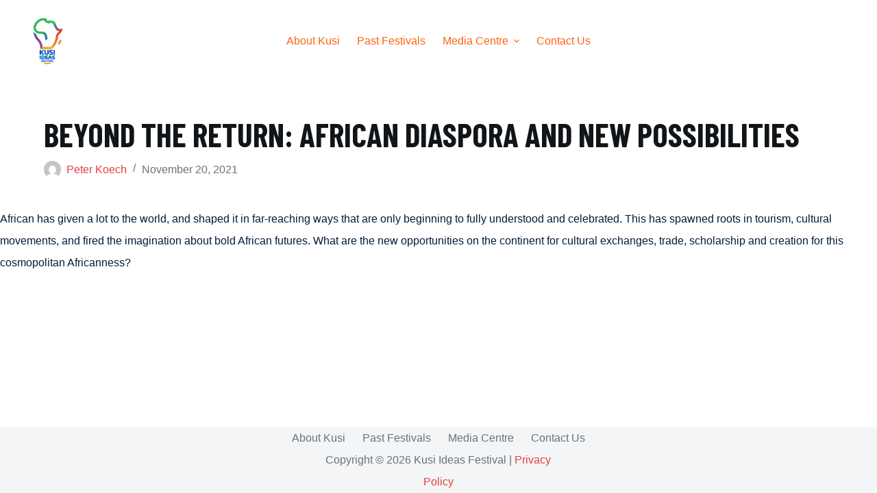

--- FILE ---
content_type: text/css
request_url: https://www.kusiideasfestival.com/wp-content/uploads/blocksy/css/global.css?ver=54146
body_size: 2779
content:
[data-header*="type-1"] .ct-header [data-id="logo"] .site-logo-container {--logo-max-height:80px;} [data-header*="type-1"] .ct-header [data-id="logo"] .site-title {--theme-font-weight:700;--theme-font-size:25px;--theme-line-height:1.5;--theme-link-initial-color:var(--paletteColor4);} [data-header*="type-1"] .ct-header [data-id="logo"] {--horizontal-alignment:center;} [data-header*="type-1"] .ct-header [data-id="menu-secondary"] > ul > li > a {--theme-font-weight:700;--theme-text-transform:uppercase;--theme-font-size:12px;--theme-line-height:1.3;--theme-link-initial-color:var(--color);--theme-link-hover-color:#f7a820;} [data-header*="type-1"] .ct-header [data-id="menu-secondary"][data-menu*="type-3"] > ul > li > a {--theme-link-hover-color:#ffffff;--theme-link-active-color:#ffffff;} [data-header*="type-1"] .ct-header [data-id="menu-secondary"] .sub-menu .ct-menu-link {--theme-link-initial-color:var(--paletteColor1);--theme-link-hover-color:var(--paletteColor2);--theme-font-weight:600;--theme-text-transform:uppercase;--theme-font-size:12px;} [data-header*="type-1"] .ct-header [data-id="menu-secondary"] .sub-menu {--dropdown-background-color:var(--paletteColor4);--dropdown-divider:1px dashed rgba(255, 255, 255, 0.1);--theme-box-shadow:0px 10px 20px rgba(41, 51, 61, 0.1);--theme-border-radius:0px 0px 2px 2px;} [data-header*="type-1"] .ct-header [data-row*="middle"] {--height:120px;background-color:var(--paletteColor8);background-image:none;--theme-border-top:none;--theme-border-bottom:none;--theme-box-shadow:none;} [data-header*="type-1"] .ct-header [data-row*="middle"] > div {--theme-border-top:none;--theme-border-bottom:none;} [data-header*="type-1"] [data-id="mobile-menu"] {--items-vertical-spacing:5px;--theme-font-weight:700;--theme-font-size:20px;--theme-link-initial-color:#ffffff;--mobile-menu-divider:none;} [data-header*="type-1"] #offcanvas {--theme-box-shadow:0px 0px 70px rgba(0, 0, 0, 0.35);--side-panel-width:500px;} [data-header*="type-1"] #offcanvas .ct-panel-inner {background-color:rgba(18, 21, 25, 0.98);} [data-header*="type-1"] [data-id="trigger"] {--theme-icon-size:18px;--theme-icon-color:var(--paletteColor1);--theme-icon-hover-color:var(--paletteColor4);} [data-header*="type-1"] {--header-height:120px;} [data-header*="type-1"] .ct-header {background-image:none;} [data-footer*="type-1"] .ct-footer [data-row*="bottom"] > div {--container-spacing:20px;--theme-border:none;--grid-template-columns:repeat(3, 1fr);} [data-footer*="type-1"] .ct-footer [data-row*="bottom"] .widget-title {--theme-font-size:16px;} [data-footer*="type-1"] .ct-footer [data-row*="bottom"] {background-color:transparent;} [data-footer*="type-1"] [data-id="copyright"] {--theme-font-weight:400;--theme-font-size:12px;--theme-line-height:1.3;} [data-footer*="type-1"] [data-column="copyright"] {--horizontal-alignment:center;--vertical-alignment:center;} [data-footer*="type-1"] .ct-footer [data-id="menu"] {--menu-item-width:initial;--menu-items-spacing:25px;} [data-footer*="type-1"] .ct-footer [data-column="menu"] {--horizontal-alignment:center;} [data-footer*="type-1"] .ct-footer [data-id="menu"] ul {--theme-font-weight:700;--theme-text-transform:uppercase;--theme-font-size:10px;--theme-line-height:1.3;} [data-footer*="type-1"] .ct-footer [data-id="menu"] > ul > li > a {--theme-link-initial-color:var(--theme-text-color);} [data-footer*="type-1"] .ct-footer [data-row*="middle"] > div {--container-spacing:25px;--columns-gap:39px;--widgets-gap:44px;--vertical-alignment:center;--theme-border:none;--grid-template-columns:1fr 2fr 1fr;} [data-footer*="type-1"] .ct-footer [data-row*="middle"] .widget-title {--theme-font-size:16px;} [data-footer*="type-1"] .ct-footer [data-row*="middle"] {background-color:transparent;} [data-footer*="type-1"] .ct-footer {background-color:var(--theme-palette-color-6);}:root {--theme-font-family:-apple-system, BlinkMacSystemFont, 'Segoe UI', Roboto, Helvetica, Arial, sans-serif, 'Apple Color Emoji', 'Segoe UI Emoji', 'Segoe UI Symbol';--theme-font-weight:400;--theme-text-transform:none;--theme-text-decoration:none;--theme-font-size:16px;--theme-line-height:1.65;--theme-letter-spacing:0em;--theme-button-font-weight:500;--theme-button-font-size:15px;--has-classic-forms:var(--true);--has-modern-forms:var(--false);--theme-form-field-border-initial-color:var(--theme-border-color);--theme-form-field-border-focus-color:var(--theme-palette-color-1);--theme-form-selection-field-initial-color:var(--theme-border-color);--theme-form-selection-field-active-color:var(--theme-palette-color-1);--e-global-color-blocksy_palette_1:var(--theme-palette-color-1);--e-global-color-blocksy_palette_2:var(--theme-palette-color-2);--e-global-color-blocksy_palette_3:var(--theme-palette-color-3);--e-global-color-blocksy_palette_4:var(--theme-palette-color-4);--e-global-color-blocksy_palette_5:var(--theme-palette-color-5);--e-global-color-blocksy_palette_6:var(--theme-palette-color-6);--e-global-color-blocksy_palette_7:var(--theme-palette-color-7);--e-global-color-blocksy_palette_8:var(--theme-palette-color-8);--theme-palette-color-1:#ff6310;--theme-palette-color-2:#fd7c47;--theme-palette-color-3:#687279;--theme-palette-color-4:#111518;--theme-palette-color-5:#E9EBEC;--theme-palette-color-6:#F4F5F6;--theme-palette-color-7:#ffffff;--theme-palette-color-8:#ffffff;--theme-text-color:var(--theme-palette-color-3);--theme-link-initial-color:var(--theme-palette-color-1);--theme-link-hover-color:var(--theme-palette-color-2);--theme-selection-text-color:#ffffff;--theme-selection-background-color:var(--theme-palette-color-1);--theme-border-color:var(--theme-palette-color-5);--theme-headings-color:var(--theme-palette-color-4);--theme-content-spacing:1.5em;--theme-button-min-height:40px;--theme-button-shadow:none;--theme-button-transform:none;--theme-button-text-initial-color:#ffffff;--theme-button-text-hover-color:#ffffff;--theme-button-background-initial-color:var(--theme-palette-color-1);--theme-button-background-hover-color:var(--theme-palette-color-2);--theme-button-border:none;--theme-button-border-radius:3px;--theme-button-padding:5px 20px;--theme-normal-container-max-width:1290px;--theme-content-vertical-spacing:60px;--theme-container-edge-spacing:90vw;--theme-narrow-container-max-width:750px;--theme-wide-offset:130px;}h1 {--theme-font-family:'Barlow Condensed', Sans-Serif;--theme-font-weight:700;--theme-font-size:40px;--theme-line-height:1.5;}h2 {--theme-font-family:'Barlow Condensed', Sans-Serif;--theme-font-weight:700;--theme-font-size:35px;--theme-line-height:1.5;}h3 {--theme-font-family:'Barlow Condensed', Sans-Serif;--theme-font-weight:700;--theme-font-size:30px;--theme-line-height:1.5;}h4 {--theme-font-family:'Barlow Condensed', Sans-Serif;--theme-font-weight:700;--theme-font-size:25px;--theme-line-height:1.5;}h5 {--theme-font-family:'Barlow Condensed', Sans-Serif;--theme-font-weight:700;--theme-font-size:20px;--theme-line-height:1.5;}h6 {--theme-font-family:'Barlow Condensed', Sans-Serif;--theme-font-weight:700;--theme-font-size:16px;--theme-line-height:1.5;}.wp-block-pullquote {--theme-font-family:Georgia;--theme-font-weight:600;--theme-font-size:25px;}code, kbd, samp, pre {--theme-font-family:monospace;--theme-font-weight:400;--theme-font-size:16px;}figcaption {--theme-font-size:14px;}.ct-sidebar .widget-title {--theme-font-size:20px;}.ct-breadcrumbs {--theme-font-weight:600;--theme-text-transform:uppercase;--theme-font-size:12px;}body {background-color:var(--theme-palette-color-7);background-image:none;} [data-prefix="single_blog_post"] .entry-header .page-title {--theme-font-size:30px;} [data-prefix="single_blog_post"] .entry-header .entry-meta {--theme-font-weight:600;--theme-text-transform:uppercase;--theme-font-size:12px;--theme-line-height:1.3;} [data-prefix="categories"] .entry-header .page-title {--theme-font-size:30px;} [data-prefix="categories"] .entry-header .entry-meta {--theme-font-weight:600;--theme-text-transform:uppercase;--theme-font-size:12px;--theme-line-height:1.3;} [data-prefix="search"] .entry-header .page-title {--theme-font-size:30px;} [data-prefix="search"] .entry-header .entry-meta {--theme-font-weight:600;--theme-text-transform:uppercase;--theme-font-size:12px;--theme-line-height:1.3;} [data-prefix="author"] .entry-header .page-title {--theme-font-size:30px;} [data-prefix="author"] .entry-header .entry-meta {--theme-font-weight:600;--theme-text-transform:uppercase;--theme-font-size:12px;--theme-line-height:1.3;} [data-prefix="author"] .hero-section[data-type="type-2"] {background-color:var(--theme-palette-color-6);background-image:none;--container-padding:50px 0px;} [data-prefix="single_page"] .entry-header .page-title {--theme-font-size:30px;} [data-prefix="single_page"] .entry-header .entry-meta {--theme-font-weight:600;--theme-text-transform:uppercase;--theme-font-size:12px;--theme-line-height:1.3;} [data-prefix="moderator_single"] .entry-header .page-title {--theme-font-size:30px;} [data-prefix="moderator_single"] .entry-header .entry-meta {--theme-font-weight:600;--theme-text-transform:uppercase;--theme-font-size:12px;--theme-line-height:1.3;} [data-prefix="moderator_archive"] .entry-header .page-title {--theme-font-size:30px;} [data-prefix="moderator_archive"] .entry-header .entry-meta {--theme-font-weight:600;--theme-text-transform:uppercase;--theme-font-size:12px;--theme-line-height:1.3;} [data-prefix="kusi-presentations_single"] .entry-header .page-title {--theme-font-size:30px;} [data-prefix="kusi-presentations_single"] .entry-header .entry-meta {--theme-font-weight:600;--theme-text-transform:uppercase;--theme-font-size:12px;--theme-line-height:1.3;} [data-prefix="kusi-presentations_archive"] .entry-header .page-title {--theme-font-size:30px;} [data-prefix="kusi-presentations_archive"] .entry-header .entry-meta {--theme-font-weight:600;--theme-text-transform:uppercase;--theme-font-size:12px;--theme-line-height:1.3;} [data-prefix="past-event_single"] .entry-header .page-title {--theme-font-size:30px;} [data-prefix="past-event_single"] .entry-header .entry-meta {--theme-font-weight:600;--theme-text-transform:uppercase;--theme-font-size:12px;--theme-line-height:1.3;} [data-prefix="past-event_archive"] .entry-header .page-title {--theme-font-size:30px;} [data-prefix="past-event_archive"] .entry-header .entry-meta {--theme-font-weight:600;--theme-text-transform:uppercase;--theme-font-size:12px;--theme-line-height:1.3;} [data-prefix="video-gallery_single"] .entry-header .page-title {--theme-font-size:30px;} [data-prefix="video-gallery_single"] .entry-header .entry-meta {--theme-font-weight:600;--theme-text-transform:uppercase;--theme-font-size:12px;--theme-line-height:1.3;} [data-prefix="video-gallery_archive"] .entry-header .page-title {--theme-font-size:30px;} [data-prefix="video-gallery_archive"] .entry-header .entry-meta {--theme-font-weight:600;--theme-text-transform:uppercase;--theme-font-size:12px;--theme-line-height:1.3;} [data-prefix="event-gallery_single"] .entry-header .page-title {--theme-font-size:30px;} [data-prefix="event-gallery_single"] .entry-header .entry-meta {--theme-font-weight:600;--theme-text-transform:uppercase;--theme-font-size:12px;--theme-line-height:1.3;} [data-prefix="event-gallery_archive"] .entry-header .page-title {--theme-font-size:30px;} [data-prefix="event-gallery_archive"] .entry-header .entry-meta {--theme-font-weight:600;--theme-text-transform:uppercase;--theme-font-size:12px;--theme-line-height:1.3;} [data-prefix="thematic-areas_single"] .entry-header .page-title {--theme-font-size:30px;} [data-prefix="thematic-areas_single"] .entry-header .entry-meta {--theme-font-weight:600;--theme-text-transform:uppercase;--theme-font-size:12px;--theme-line-height:1.3;} [data-prefix="thematic-areas_archive"] .entry-header .page-title {--theme-font-size:30px;} [data-prefix="thematic-areas_archive"] .entry-header .entry-meta {--theme-font-weight:600;--theme-text-transform:uppercase;--theme-font-size:12px;--theme-line-height:1.3;} [data-prefix="program_single"] .entry-header .page-title {--theme-font-size:30px;} [data-prefix="program_single"] .entry-header .entry-meta {--theme-font-weight:600;--theme-text-transform:uppercase;--theme-font-size:12px;--theme-line-height:1.3;} [data-prefix="program_archive"] .entry-header .page-title {--theme-font-size:30px;} [data-prefix="program_archive"] .entry-header .entry-meta {--theme-font-weight:600;--theme-text-transform:uppercase;--theme-font-size:12px;--theme-line-height:1.3;} [data-prefix="speakers_single"] .entry-header .page-title {--theme-font-size:30px;} [data-prefix="speakers_single"] .entry-header .entry-meta {--theme-font-weight:600;--theme-text-transform:uppercase;--theme-font-size:12px;--theme-line-height:1.3;} [data-prefix="speakers_archive"] .entry-header .page-title {--theme-font-size:30px;} [data-prefix="speakers_archive"] .entry-header .entry-meta {--theme-font-weight:600;--theme-text-transform:uppercase;--theme-font-size:12px;--theme-line-height:1.3;} [data-prefix="blog"] .entries {--grid-template-columns:repeat(3, minmax(0, 1fr));} [data-prefix="blog"] .entry-card .entry-title {--theme-font-size:20px;--theme-line-height:1.3;} [data-prefix="blog"] .entry-card .entry-meta {--theme-font-weight:600;--theme-text-transform:uppercase;--theme-font-size:12px;} [data-prefix="blog"] .entry-card {background-color:var(--theme-palette-color-8);--theme-box-shadow:0px 12px 18px -6px rgba(34, 56, 101, 0.04);} [data-prefix="categories"] .entries {--grid-template-columns:repeat(3, minmax(0, 1fr));} [data-prefix="categories"] .entry-card .entry-title {--theme-font-size:20px;--theme-line-height:1.3;} [data-prefix="categories"] .entry-card .entry-meta {--theme-font-weight:600;--theme-text-transform:uppercase;--theme-font-size:12px;} [data-prefix="categories"] .entry-card {background-color:var(--theme-palette-color-8);--theme-box-shadow:0px 12px 18px -6px rgba(34, 56, 101, 0.04);} [data-prefix="author"] .entries {--grid-template-columns:repeat(3, minmax(0, 1fr));} [data-prefix="author"] .entry-card .entry-title {--theme-font-size:20px;--theme-line-height:1.3;} [data-prefix="author"] .entry-card .entry-meta {--theme-font-weight:600;--theme-text-transform:uppercase;--theme-font-size:12px;} [data-prefix="author"] .entry-card {background-color:var(--theme-palette-color-8);--theme-box-shadow:0px 12px 18px -6px rgba(34, 56, 101, 0.04);} [data-prefix="search"] .entries {--grid-template-columns:repeat(3, minmax(0, 1fr));} [data-prefix="search"] .entry-card .entry-title {--theme-font-size:20px;--theme-line-height:1.3;} [data-prefix="search"] .entry-card .entry-meta {--theme-font-weight:600;--theme-text-transform:uppercase;--theme-font-size:12px;} [data-prefix="search"] .entry-card {background-color:var(--theme-palette-color-8);--theme-box-shadow:0px 12px 18px -6px rgba(34, 56, 101, 0.04);} [data-prefix="moderator_archive"] .entries {--grid-template-columns:repeat(3, minmax(0, 1fr));} [data-prefix="moderator_archive"] .entry-card .entry-title {--theme-font-size:20px;--theme-line-height:1.3;} [data-prefix="moderator_archive"] .entry-card .entry-meta {--theme-font-weight:600;--theme-text-transform:uppercase;--theme-font-size:12px;} [data-prefix="moderator_archive"] .entry-card {background-color:var(--theme-palette-color-8);--theme-box-shadow:0px 12px 18px -6px rgba(34, 56, 101, 0.04);} [data-prefix="kusi-presentations_archive"] .entries {--grid-template-columns:repeat(3, minmax(0, 1fr));} [data-prefix="kusi-presentations_archive"] .entry-card .entry-title {--theme-font-size:20px;--theme-line-height:1.3;} [data-prefix="kusi-presentations_archive"] .entry-card .entry-meta {--theme-font-weight:600;--theme-text-transform:uppercase;--theme-font-size:12px;} [data-prefix="kusi-presentations_archive"] .entry-card {background-color:var(--theme-palette-color-8);--theme-box-shadow:0px 12px 18px -6px rgba(34, 56, 101, 0.04);} [data-prefix="past-event_archive"] .entries {--grid-template-columns:repeat(3, minmax(0, 1fr));} [data-prefix="past-event_archive"] .entry-card .entry-title {--theme-font-size:20px;--theme-line-height:1.3;} [data-prefix="past-event_archive"] .entry-card .entry-meta {--theme-font-weight:600;--theme-text-transform:uppercase;--theme-font-size:12px;} [data-prefix="past-event_archive"] .entry-card {background-color:var(--theme-palette-color-8);--theme-box-shadow:0px 12px 18px -6px rgba(34, 56, 101, 0.04);} [data-prefix="video-gallery_archive"] .entries {--grid-template-columns:repeat(3, minmax(0, 1fr));} [data-prefix="video-gallery_archive"] .entry-card .entry-title {--theme-font-size:20px;--theme-line-height:1.3;} [data-prefix="video-gallery_archive"] .entry-card .entry-meta {--theme-font-weight:600;--theme-text-transform:uppercase;--theme-font-size:12px;} [data-prefix="video-gallery_archive"] .entry-card {background-color:var(--theme-palette-color-8);--theme-box-shadow:0px 12px 18px -6px rgba(34, 56, 101, 0.04);} [data-prefix="event-gallery_archive"] .entries {--grid-template-columns:repeat(3, minmax(0, 1fr));} [data-prefix="event-gallery_archive"] .entry-card .entry-title {--theme-font-size:20px;--theme-line-height:1.3;} [data-prefix="event-gallery_archive"] .entry-card .entry-meta {--theme-font-weight:600;--theme-text-transform:uppercase;--theme-font-size:12px;} [data-prefix="event-gallery_archive"] .entry-card {background-color:var(--theme-palette-color-8);--theme-box-shadow:0px 12px 18px -6px rgba(34, 56, 101, 0.04);} [data-prefix="thematic-areas_archive"] .entries {--grid-template-columns:repeat(3, minmax(0, 1fr));} [data-prefix="thematic-areas_archive"] .entry-card .entry-title {--theme-font-size:20px;--theme-line-height:1.3;} [data-prefix="thematic-areas_archive"] .entry-card .entry-meta {--theme-font-weight:600;--theme-text-transform:uppercase;--theme-font-size:12px;} [data-prefix="thematic-areas_archive"] .entry-card {background-color:var(--theme-palette-color-8);--theme-box-shadow:0px 12px 18px -6px rgba(34, 56, 101, 0.04);} [data-prefix="program_archive"] .entries {--grid-template-columns:repeat(3, minmax(0, 1fr));} [data-prefix="program_archive"] .entry-card .entry-title {--theme-font-size:20px;--theme-line-height:1.3;} [data-prefix="program_archive"] .entry-card .entry-meta {--theme-font-weight:600;--theme-text-transform:uppercase;--theme-font-size:12px;} [data-prefix="program_archive"] .entry-card {background-color:var(--theme-palette-color-8);--theme-box-shadow:0px 12px 18px -6px rgba(34, 56, 101, 0.04);} [data-prefix="speakers_archive"] .entries {--grid-template-columns:repeat(3, minmax(0, 1fr));} [data-prefix="speakers_archive"] .entry-card .entry-title {--theme-font-size:20px;--theme-line-height:1.3;} [data-prefix="speakers_archive"] .entry-card .entry-meta {--theme-font-weight:600;--theme-text-transform:uppercase;--theme-font-size:12px;} [data-prefix="speakers_archive"] .entry-card {background-color:var(--theme-palette-color-8);--theme-box-shadow:0px 12px 18px -6px rgba(34, 56, 101, 0.04);}form textarea {--theme-form-field-height:170px;}.ct-sidebar {--theme-link-initial-color:var(--theme-text-color);} [data-prefix="single_blog_post"] .ct-share-box .ct-module-title {--theme-font-weight:600;--theme-font-size:14px;} [data-prefix="single_blog_post"] .ct-share-box[data-type="type-1"] {--theme-border:1px solid var(--theme-border-color);} [data-prefix="single_blog_post"] .entry-tags .ct-module-title {--theme-font-weight:600;--theme-font-size:14px;} [data-prefix="single_blog_post"] .post-navigation {--theme-link-initial-color:var(--theme-text-color);} [data-prefix="moderator_single"] [class*="ct-container"] > article[class*="post"] {--has-boxed:var(--false);--has-wide:var(--true);} [data-prefix="kusi-presentations_single"] [class*="ct-container"] > article[class*="post"] {--has-boxed:var(--false);--has-wide:var(--true);} [data-prefix="past-event_single"] [class*="ct-container"] > article[class*="post"] {--has-boxed:var(--false);--has-wide:var(--true);} [data-prefix="video-gallery_single"] [class*="ct-container"] > article[class*="post"] {--has-boxed:var(--false);--has-wide:var(--true);} [data-prefix="event-gallery_single"] [class*="ct-container"] > article[class*="post"] {--has-boxed:var(--false);--has-wide:var(--true);} [data-prefix="thematic-areas_single"] [class*="ct-container"] > article[class*="post"] {--has-boxed:var(--false);--has-wide:var(--true);} [data-prefix="program_single"] [class*="ct-container"] > article[class*="post"] {--has-boxed:var(--false);--has-wide:var(--true);} [data-prefix="speakers_single"] [class*="ct-container"] > article[class*="post"] {--has-boxed:var(--false);--has-wide:var(--true);} [data-prefix="single_blog_post"] [class*="ct-container"] > article[class*="post"] {--has-boxed:var(--false);--has-wide:var(--true);} [data-prefix="single_page"] [class*="ct-container"] > article[class*="post"] {--has-boxed:var(--false);--has-wide:var(--true);}@media (max-width: 999.98px) {  [data-header*="type-1"] .ct-header [data-id="logo"] .site-logo-container {--logo-max-height:70px;} [data-header*="type-1"] .ct-header [data-row*="middle"] {--height:120px;} [data-header*="type-1"] #offcanvas {--side-panel-width:65vw;} [data-header*="type-1"] [data-id="trigger"] {--theme-icon-size:22px;} [data-footer*="type-1"] .ct-footer [data-row*="bottom"] > div {--grid-template-columns:initial;} [data-footer*="type-1"] .ct-footer [data-id="menu"] {--menu-items-spacing:25px;} [data-footer*="type-1"] .ct-footer [data-row*="middle"] > div {--grid-template-columns:initial;} [data-prefix="blog"] .entries {--grid-template-columns:repeat(2, minmax(0, 1fr));} [data-prefix="categories"] .entries {--grid-template-columns:repeat(2, minmax(0, 1fr));} [data-prefix="author"] .entries {--grid-template-columns:repeat(2, minmax(0, 1fr));} [data-prefix="search"] .entries {--grid-template-columns:repeat(2, minmax(0, 1fr));} [data-prefix="moderator_archive"] .entries {--grid-template-columns:repeat(2, minmax(0, 1fr));} [data-prefix="kusi-presentations_archive"] .entries {--grid-template-columns:repeat(2, minmax(0, 1fr));} [data-prefix="past-event_archive"] .entries {--grid-template-columns:repeat(2, minmax(0, 1fr));} [data-prefix="video-gallery_archive"] .entries {--grid-template-columns:repeat(2, minmax(0, 1fr));} [data-prefix="event-gallery_archive"] .entries {--grid-template-columns:repeat(2, minmax(0, 1fr));} [data-prefix="thematic-areas_archive"] .entries {--grid-template-columns:repeat(2, minmax(0, 1fr));} [data-prefix="program_archive"] .entries {--grid-template-columns:repeat(2, minmax(0, 1fr));} [data-prefix="speakers_archive"] .entries {--grid-template-columns:repeat(2, minmax(0, 1fr));}}@media (max-width: 689.98px) {[data-header*="type-1"] [data-id="mobile-menu"] {--items-vertical-spacing:5px;} [data-header*="type-1"] #offcanvas {--side-panel-width:90vw;} [data-header*="type-1"] [data-id="trigger"] {--theme-icon-size:25px;} [data-footer*="type-1"] .ct-footer [data-row*="bottom"] > div {--container-spacing:15px;--grid-template-columns:initial;} [data-footer*="type-1"] .ct-footer [data-id="menu"] {--menu-item-width:100%;--menu-items-spacing:50px;} [data-footer*="type-1"] .ct-footer [data-id="menu"] ul {--theme-font-size:12px;} [data-footer*="type-1"] .ct-footer [data-row*="middle"] > div {--container-spacing:40px;--grid-template-columns:initial;} [data-prefix="blog"] .entries {--grid-template-columns:repeat(1, minmax(0, 1fr));} [data-prefix="blog"] .entry-card .entry-title {--theme-font-size:18px;} [data-prefix="categories"] .entries {--grid-template-columns:repeat(1, minmax(0, 1fr));} [data-prefix="categories"] .entry-card .entry-title {--theme-font-size:18px;} [data-prefix="author"] .entries {--grid-template-columns:repeat(1, minmax(0, 1fr));} [data-prefix="author"] .entry-card .entry-title {--theme-font-size:18px;} [data-prefix="search"] .entries {--grid-template-columns:repeat(1, minmax(0, 1fr));} [data-prefix="search"] .entry-card .entry-title {--theme-font-size:18px;} [data-prefix="moderator_archive"] .entries {--grid-template-columns:repeat(1, minmax(0, 1fr));} [data-prefix="moderator_archive"] .entry-card .entry-title {--theme-font-size:18px;} [data-prefix="kusi-presentations_archive"] .entries {--grid-template-columns:repeat(1, minmax(0, 1fr));} [data-prefix="kusi-presentations_archive"] .entry-card .entry-title {--theme-font-size:18px;} [data-prefix="past-event_archive"] .entries {--grid-template-columns:repeat(1, minmax(0, 1fr));} [data-prefix="past-event_archive"] .entry-card .entry-title {--theme-font-size:18px;} [data-prefix="video-gallery_archive"] .entries {--grid-template-columns:repeat(1, minmax(0, 1fr));} [data-prefix="video-gallery_archive"] .entry-card .entry-title {--theme-font-size:18px;} [data-prefix="event-gallery_archive"] .entries {--grid-template-columns:repeat(1, minmax(0, 1fr));} [data-prefix="event-gallery_archive"] .entry-card .entry-title {--theme-font-size:18px;} [data-prefix="thematic-areas_archive"] .entries {--grid-template-columns:repeat(1, minmax(0, 1fr));} [data-prefix="thematic-areas_archive"] .entry-card .entry-title {--theme-font-size:18px;} [data-prefix="program_archive"] .entries {--grid-template-columns:repeat(1, minmax(0, 1fr));} [data-prefix="program_archive"] .entry-card .entry-title {--theme-font-size:18px;} [data-prefix="speakers_archive"] .entries {--grid-template-columns:repeat(1, minmax(0, 1fr));} [data-prefix="speakers_archive"] .entry-card .entry-title {--theme-font-size:18px;}:root {--theme-content-vertical-spacing:50px;--theme-container-edge-spacing:88vw;}}